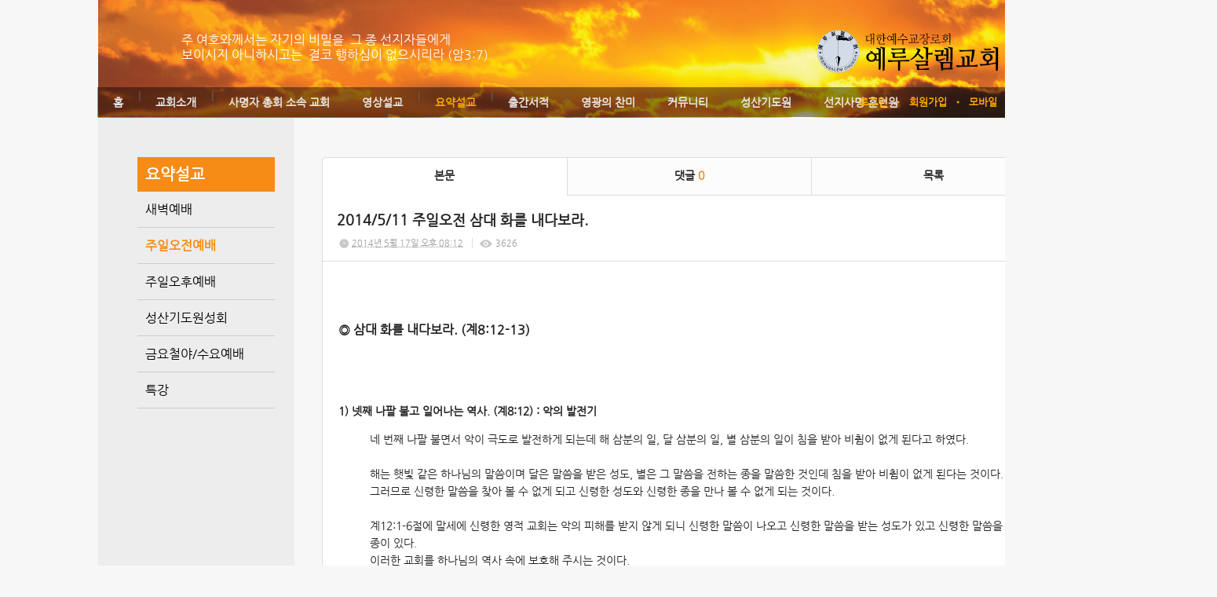

--- FILE ---
content_type: text/html; charset=utf-8
request_url: http://jc.thejoy.kr/80/?idx=614546&page=23&search=YToxOntzOjk6Imxpc3RfdHlwZSI7czo0OiJsaXN0Ijt9
body_size: 14835
content:
<!DOCTYPE html>
<html lang="ko"><head>
<title>예루살렘교회</title>
<meta http-equiv="Content-Type" content="text/html; charset=utf-8">
<meta content="IE=edge" http-equiv="X-UA-Compatible">
<meta name="naver-site-verification" content="f917d9f3bd9dae28fb1c9355d5c6b8256e597c20" />
<meta name="google-site-verification" content="qJNYb7O48hoFbxFsIOYXYW01ZYltCgd02xqOIQ6Z1qE" />
<head>
<title>예루살렘교회</title>
<meta name="viewport" content="width=device-width">
<meta property="og:title" content="예루살렘교회">
<meta property="og:description" content = 선지서와요한계시록을전문하는교회입니다> 
<meta property="og:url" content="http://jerusalem.or.kr">
 <meta name="robots" content="all">
<meta name="keyword" content= 선지서,요한계시록,문제선목사,예루살렘교회,신학교>
<meta name="description" content= 선지서,요한계시록,문제선목사,예루살렘교회,신학교>
	  <link rel="canonical" href="http://jerusalem.or.kr">
</head>

<!-- Google Tag Manager -->
<script>(function(w,d,s,l,i){w[l]=w[l]||[];w[l].push({'gtm.start':
new Date().getTime(),event:'gtm.js'});var f=d.getElementsByTagName(s)[0],
j=d.createElement(s),dl=l!='dataLayer'?'&l='+l:'';j.async=true;j.src=
'https://www.googletagmanager.com/gtm.js?id='+i+dl;f.parentNode.insertBefore(j,f);
})(window,document,'script','dataLayer','GTM-M6547MJJ');</script>
<!-- End Google Tag Manager -->

<!-- Google Tag Manager (noscript) -->
<noscript><iframe src="https://www.googletagmanager.com/ns.html?id=GTM-M6547MJJ"
height="0" width="0" style="display:none;visibility:hidden"></iframe></noscript>
<!-- End Google Tag Manager (noscript) -->

<!-- Google tag (gtag.js) -->
<script async src="https://www.googletagmanager.com/gtag/js?id=G-LXZ4Y60PZ2"></script>
<script>
  window.dataLayer = window.dataLayer || [];
  function gtag(){dataLayer.push(arguments);}
  gtag('js', new Date());

  gtag('config', 'G-LXZ4Y60PZ2');
</script>
                                                                                                                                                                                                                                                                                                                                                                                                                                                                                                                                                                                                                                                                                                         
<!-- Google tag (gtag.js) -->
<script async src="https://www.googletagmanager.com/gtag/js?id=G-2JZ1KFY0E0"></script>
<script>
  window.dataLayer = window.dataLayer || [];
  function gtag(){dataLayer.push(arguments);}
  gtag('js', new Date());

  gtag('config', 'G-2JZ1KFY0E0');
</script>
<meta name='keyword' content='선지서'/>
<meta name='keyword' content=' 요한계시록'/>
<meta name='keyword' content=' 문제선 목사'/>
<meta name='keyword' content=' 예루살렘교회'/>
<meta name='keyword' content=' 신학교'/>
<meta name='keyword' content=''/>
<meta name='description' content='선지서와 요한계시록을 전문하는 교회입니다. '/>
<meta name='og:description' content='선지서와 요한계시록을 전문하는 교회입니다. '/>
<link rel='stylesheet' type='text/css' href='/jquery/css/jquery-ui.css?1755754907'/>
<link id='style_css_pc' rel='stylesheet' type='text/css' href='/css/pc/pc_style.cm?type=menu&code=w201405075369660a81472&no=10225&pos=all&ver=17687147251755754906'/>
<link id='style_css_0' rel='stylesheet' type='text/css' href='//cdncss.cocoam.co.kr/css/pc/style.css?type=menu&code=w201405075369660a81472&no=10225&pos=all&ver=17687147251755754906'/>
<link id='style_css_1' rel='stylesheet' type='text/css' href='//cdncss.cocoam.co.kr/css/icon.css?type=menu&code=w201405075369660a81472&no=10225&pos=all&ver=17687147251755754906'/>
<link id='style_css_2' rel='stylesheet' type='text/css' href='//cdncss.cocoam.co.kr/css/common.css?type=menu&code=w201405075369660a81472&no=10225&pos=all&ver=17687147251755754906'/>
<link id='style_css_3' rel='stylesheet' type='text/css' href='//cdncss.cocoam.co.kr/css/function.css?type=menu&code=w201405075369660a81472&no=10225&pos=all&ver=17687147251755754906'/>
<link rel='stylesheet' type='text/css' href='/jquery/pc/colorbox/css/colorbox.css?1755754907'/>
<link rel='stylesheet' type='text/css' href='/jquery/css/jquery.cocoa.preloader.css?1755754907'/>

<link rel="stylesheet" href="/editor/build/dist/css/editor.css" type="text/css" charset="utf-8"/>
<script type="text/javascript">
var TEST_SERVER = false;
</script>
<script type='text/javascript' src='/jquery/jquery-1.11.0.min.js?1755754907'></script>
<script type='text/javascript' src='/jquery/jquery-ui-1.10.3/jquery-ui.js?1755754907'></script>
<script type='text/javascript' src='/jquery/jquery.autosize.js?1755754907'></script>
<script type='text/javascript' src='/jquery/uploader/js/jquery.iframe-transport.js?1755754907'></script>
<script type='text/javascript' src='/jquery/uploader/js/jquery.fileupload.js?1755754907'></script>
<script type='text/javascript' src='/jquery/jquery.selectbox.js?1755754907'></script>
<script type='text/javascript' src='/jquery/jquery.cocoa.gallery.js?1755754907'></script>
<script type='text/javascript' src='/jquery/jquery.cocoa.latest.js?1755754907'></script>
<script type='text/javascript' src='/jquery/jquery.cocoa.preloader.js?1755754907'></script>
<script type='text/javascript' src='/jquery/jquery.lazyload.min.js?1755754907'></script>
<script type='text/javascript' src='/jquery/pc/colorbox/jquery.colorbox.js?1755754907'></script>
<script type='text/javascript' src='/jquery/pc/jquery.cocoa.placeholder.js?1755754907'></script>
<script type='text/javascript' src='/js/common.js?1755754907'></script>
<script type='text/javascript' src='/js/swfobject.js?1755754907'></script>
<script type='text/javascript' src='/js/pc/common.js?1755754907'></script>
<script type='text/javascript' src='/js/pc/board.js?1755754907'></script>
<script type='text/javascript' src='/js/pc/event.js?1755754907'></script>
<script type='text/javascript' src='/js/pc/calendar.js?1755754907'></script>
<script type='text/javascript' src='/js/pc/guestbook.js?1755754907'></script>
<script type='text/javascript' src='/js/pc/map.js?1755754907'></script>
<script type='text/javascript' src='/js/navermap.js?1755754907'></script>
<script type='text/javascript' src='/js/pc/gallery.js?1755754907'></script>
<script type='text/javascript' src='/js/pc/comment.js?1755754907'></script>
<script type='text/javascript' src='/js/pc/image.js?1755754907'></script>
<script type='text/javascript' src='/js/pc/message.js?1755754907'></script>
<script type='text/javascript' src='/js/pc/search.js?1755754907'></script>
<script type='text/javascript' src='/js/language/language_KR.js?1484205987'></script>
<script type='text/javascript'>
var FILE_UPLOAD_DOMAIN = 'jc.thejoy.kr';
var UPLOAD_URL = 'https://cdn.cocoam.co.kr/upload/';
var MAIN_URL = 'http://cocoam.co.kr/';
var BACK_URL = 'http://cocoam.co.kr/pc/backpg/';
var JQUERY_URL = '/jquery/';
var EDITOR_FONT_COLOR = '#333';
var IMAGE_EXT = '*.jpg;*.jpeg;*.gif;*.png;*.ico';
var IMAGE_URL = '/img/';
var UP_URL = '/';
var MAIN_CONTENTS_WIDTH = 935;
var CURRENT_URL = '/80/';
var SITE_NO = 10225;
var SITE_URL = 'http://m.jerusalem.or.kr/';
var CURRENT_MENU_TYPE = '';
var CURRENT_MENU = '80';
var LOGIN_MEMBER = '0';
var IS_THEME_PREVIEW = 'N';
var USE_MESSAGE = 'Y';
var IS_SSL_SITE = false;
var MAP_TYPE = 'google';
$(function(){
	//게시물 뷰 페이지 관련 레이지로드 및 컬러박스
	if($("#article_body").length>0){
	    $("#article_body img")
    	.lazyload({
        	effect : "fadeIn"
    	})
	    .each(function(){
		    /**
		    *A링크가 걸리 이미지인경우 컬러박스 방지 최팀
		    **/
			$(this).addClass('article_img_group').removeAttr('width').removeAttr('height').css("max-width",$("#article_body").width());
		    if($(this).parent().get(0).tagName != 'A'){
				var href = !(!!$(this).attr('data-original'))?$(this).attr('src'):$(this).attr('data-original');
				$(this).colorbox({'rel':'article_img_group','href':href,'opacity':'0.3'});
		    }
		});
	}
});
var DIALOG = []; //생성된 다이얼로그
</script>

<script src="/editor/build/dist/js/editor_loader.js" type="text/javascript" charset="utf-8"></script>
<script src='/jquery/uploadify3/jquery.uploadify.min.js'></script>

<script src="/js/infobubble.js" type="text/javascript"></script>

<script src="https://ssl.daumcdn.net/dmaps/map_js_init/postcode.v2.js"></script>


</head>
<body>

<div class='pc_doc_layout '>
<div class='pc_head_layout_wrap '>
<div class='pc_head_layout_con'>
<div class='pc_layout_item pc_head_layout' data-pos='head' id='pc_head_layout'  data-realWidth='950'>
<div class="layout_section" >
<br><br><div class='pc_widget_item' id='w201405015361f2b14fc25' ><div class="pc_widget_item_rel"><div class='image_wrap paging_N' id="image_show_w201405015361f2b14fc25" style='font-size: 0;line-height: 0'>	<div class='_image_container' style='font-size: 0;line-height: 0' onmouseover="image_stop_rolling('w201405015361f2b14fc25')" onmouseout="image_resume_rolling('w201405015361f2b14fc25')">	<script>	$(function(){		$('#image_show_w201405015361f2b14fc25').cocoaImage({			data : ["<div class='_img'><a href='\/' ><img src='https:\/\/cdn.cocoam.co.kr\/upload\/site_pc\/10225\/5361dfd0009ff.png' width='235' height='55' \/><\/a><\/div>"],			animation : 'none',			use_paging : false,			auto_play : true,			speed : 3000,			time : 300,			width : 235,			height : 55		});	});		function hover_image_change(change_src,img_id){			$("#"+img_id).attr("src",change_src);		}	</script>		</div></div></div></div><br> <br><br><div class='pc_widget_item' id='w201405015361f2b1505b7' ><div class="pc_widget_item_rel"><div class="login_wrap"><ul class="login_btn"><li><a  class=' before_login' href='javascript:;' onclick="pop_login('LzgwLz9pZHg9NjE0NTQ2JnBhZ2U9MjMmc2VhcmNoPVlUb3hPbnR6T2prNklteHBjM1JmZEhsd1pTSTdjem8wT2lKc2FYTjBJanQ5');">로그인</a></li><li class='gap'><span>&bull;</span></li><li><a href='javascript:;' class=' before_join' onclick="pop_join()">회원가입</a></li><li class='gap'><span>&bull;</span></li><li><a href='http://m.jerusalem.or.kr/admin/move_pc_mobile.cm?type=mobile' class=' mobile'>모바일</a></li><li class='gap'><span>&bull;</span></li><li><a href='http://m.jerusalem.or.kr/apk' class=' android' target='_blank'>안드로이드앱</a></li></ul></div></div></div><div class='pc_layout_item' id='w201405015361f2b150d87'  style='display:inline-block;*display:inline;*zoom:1;'><div class="box_layout_section"><div align="left"><font color="#ffffff">주 여호와께서는 자기의 비밀을  그 종 선지자들에게<b><i><br></i></b>보이시지 아니하시고는  결코 행하심이 없으시리라 (암3:7) </font></div><script type="text/javascript">$(function(){box_unbind_event('w201405015361f2b150d87');});</script></div></div><div class='pc_layout_item' id='w201405015361f2b15163a'  style='display:inline-block;*display:inline;*zoom:1;'><div class="box_layout_section"><!DOCTYPE html PUBLIC "-//W3C//DTD HTML 4.0 Transitional//EN" "http://www.w3.org/TR/REC-html40/loose.dtd"><html><head><meta http-equiv="Content-Type" content="text/html; charset=utf-8"></head><body><div class='pc_widget_item' id='w201405015361f2b151d02' ><div class="pc_widget_item_rel"><ul class="main_menu"><li class=''><a class='frist' href='/'>홈</a></li><li class='gap'><span>|</span></li><li class=''><a class='frist' href='/34' data-rel='w20140429535f4bb9902a5' id='pulldown_w20140429535f4bb9902a5' data-parent='' >교회소개</a></li><li class='gap'><span>|</span></li><li class=''><a class='' href='/40' data-rel='w201405015362007860ad9' id='pulldown_w201405015362007860ad9' data-parent='' >사명자 총회 소속 교회</a></li><li class='gap'><span>|</span></li><li class=''><a class='' href='/73' data-rel='w20140430535fd584199bf' id='pulldown_w20140430535fd584199bf' data-parent='' >영상설교</a></li><li class='gap'><span>|</span></li><li class='active'><a class='' href='/80' data-rel='w20140507536965faf1bed' id='pulldown_w20140507536965faf1bed' data-parent='' >요약설교</a></li><li class='gap'><span>|</span></li><li class=''><a class='' href='/41' data-rel='w20140430535fd58756595' id='pulldown_w20140430535fd58756595' data-parent='' >출간서적</a></li><li class='gap'><span>|</span></li><li class=''><a class='' href='/65' data-rel='w20140430535fd5b7d7ca2' id='pulldown_w20140430535fd5b7d7ca2' data-parent='' >영광의 찬미</a></li><li class='gap'><span>|</span></li><li class=''><a class='' href='/21' data-rel='w20140430535fd588cf74d' id='pulldown_w20140430535fd588cf74d' data-parent='' >커뮤니티</a></li><li class='gap'><span>|</span></li><li class=''><a class='' href='/61' data-rel='w20140430535fd5b6c4627' id='pulldown_w20140430535fd5b6c4627' data-parent='' >성산기도원</a></li><li class='gap'><span>|</span></li><li class=''><a class='last' href='/26' data-rel='w20140430535fd58a83084' id='pulldown_w20140430535fd58a83084' data-parent='' >선지사명 훈련원</a></li></ul><div class='pulldown_menu _pulldown_menu' id='pulldown_menu_w20140429535f4bb9902a5' data-rel='w20140429535f4bb9902a5' style='display: none;'><ul><li class='close'><a id='pulldown_w2014050153620016c69be' data-rel='w2014050153620016c69be' data-parent='w20140429535f4bb9902a5' data-haschild='N' class=' first ' href='/34' >목사님 소개 </a></li><li class='gap'><span style='display:block;'>|</span></li><li class='close'><a id='pulldown_w201405015362001e66b8d' data-rel='w201405015362001e66b8d' data-parent='w20140429535f4bb9902a5' data-haschild='N' class='  ' href='/35' >창립취지 </a></li><li class='gap'><span style='display:block;'>|</span></li><li class='close'><a id='pulldown_w201405015362001fd03d6' data-rel='w201405015362001fd03d6' data-parent='w20140429535f4bb9902a5' data-haschild='Y' class='  ' href='/67' >연혁 <span class='depth cocoaicon f18px _nottextnode'>E</span></a></li><li class='gap'><span style='display:block;'>|</span></li><li class='close'><a id='pulldown_w201405015362002444d49' data-rel='w201405015362002444d49' data-parent='w20140429535f4bb9902a5' data-haschild='N' class='  ' href='/38' >예배안내 </a></li><li class='gap'><span style='display:block;'>|</span></li><li class='close'><a id='pulldown_w2014050153620025acf37' data-rel='w2014050153620025acf37' data-parent='w20140429535f4bb9902a5' data-haschild='N' class='  last' href='/39' >위치안내 </a></li></ul></div><div class='pulldown_menu _pulldown_menu' id='pulldown_menu_w201405015362001fd03d6' data-rel='w201405015362001fd03d6' style='display: none;'><ul><li class='close'><a id='pulldown_w2014050253635f2de04db' data-rel='w2014050253635f2de04db' data-parent='w201405015362001fd03d6' data-haschild='N' class=' first ' href='/67' >1990-1999 </a></li><li class='gap'><span style='display:block;'>|</span></li><li class='close'><a id='pulldown_w2014050253635f33de80e' data-rel='w2014050253635f33de80e' data-parent='w201405015362001fd03d6' data-haschild='N' class='  ' href='/68' >2000-2010 </a></li><li class='gap'><span style='display:block;'>|</span></li><li class='close'><a id='pulldown_w2014050253635f3530a24' data-rel='w2014050253635f3530a24' data-parent='w201405015362001fd03d6' data-haschild='N' class='  ' href='/69' >2011-2021 </a></li><li class='gap'><span style='display:block;'>|</span></li><li class='close'><a id='pulldown_w2021122361c45e3bf351e' data-rel='w2021122361c45e3bf351e' data-parent='w201405015362001fd03d6' data-haschild='N' class='  last' href='/122' >2022-2030 </a></li></ul></div><div class='pulldown_menu _pulldown_menu' id='pulldown_menu_w20140430535fd584199bf' data-rel='w20140430535fd584199bf' style='display: none;'><ul><li class='close'><a id='pulldown_w201405075369650de54ad' data-rel='w201405075369650de54ad' data-parent='w20140430535fd584199bf' data-haschild='Y' class=' first ' href='/73' >생명의 말씀 <span class='depth cocoaicon f18px _nottextnode'>E</span></a></li><li class='gap'><span style='display:block;'>|</span></li><li class='close'><a id='pulldown_w2014123154a3c138b1cbd' data-rel='w2014123154a3c138b1cbd' data-parent='w20140430535fd584199bf' data-haschild='Y' class='  ' href='/76' >성산기도원 성회 <span class='depth cocoaicon f18px _nottextnode'>E</span></a></li><li class='gap'><span style='display:block;'>|</span></li><li class='close'><a id='pulldown_w202007265f1d26ea383db' data-rel='w202007265f1d26ea383db' data-parent='w20140430535fd584199bf' data-haschild='Y' class='  ' href='/115' >특강 <span class='depth cocoaicon f18px _nottextnode'>E</span></a></li><li class='gap'><span style='display:block;'>|</span></li><li class='close'><a id='pulldown_w2025030367c4f9e94d772' data-rel='w2025030367c4f9e94d772' data-parent='w20140430535fd584199bf' data-haschild='N' class='  ' href='/139' >일곱째 나팔(STtv) </a></li><li class='gap'><span style='display:block;'>|</span></li><li class='close'><a id='pulldown_w2016051257341de3caa66' data-rel='w2016051257341de3caa66' data-parent='w20140430535fd584199bf' data-haschild='Y' class='  ' href='/102' >세미나 설교 <span class='depth cocoaicon f18px _nottextnode'>E</span></a></li><li class='gap'><span style='display:block;'>|</span></li><li class='close'><a id='pulldown_w2014043053608d55cfa5a' data-rel='w2014043053608d55cfa5a' data-parent='w20140430535fd584199bf' data-haschild='Y' class='  last' href='/87' >지난설교 <span class='depth cocoaicon f18px _nottextnode'>E</span></a></li></ul></div><div class='pulldown_menu _pulldown_menu' id='pulldown_menu_w201405075369650de54ad' data-rel='w201405075369650de54ad' style='display: none;'><ul><li class='close'><a id='pulldown_w201405075369653a9cf01' data-rel='w201405075369653a9cf01' data-parent='w201405075369650de54ad' data-haschild='N' class=' first ' href='/73' >주일오전예배 </a></li><li class='gap'><span style='display:block;'>|</span></li><li class='close'><a id='pulldown_w2014050753696544ab33f' data-rel='w2014050753696544ab33f' data-parent='w201405075369650de54ad' data-haschild='N' class='  ' href='/74' >주일오후예배 </a></li><li class='gap'><span style='display:block;'>|</span></li><li class='close'><a id='pulldown_w201405075369654605d42' data-rel='w201405075369654605d42' data-parent='w201405075369650de54ad' data-haschild='N' class='  ' href='/75' >금요철야/수요예배 </a></li><li class='gap'><span style='display:block;'>|</span></li><li class='close'><a id='pulldown_w20220526628f56aeafd21' data-rel='w20220526628f56aeafd21' data-parent='w201405075369650de54ad' data-haschild='N' class='  ' href='/126' >저녁예배(월~금) </a></li><li class='gap'><span style='display:block;'>|</span></li><li class='close'><a id='pulldown_w202312216584104986c76' data-rel='w202312216584104986c76' data-parent='w201405075369650de54ad' data-haschild='N' class='  ' href='/137' >시리즈말씀 </a></li><li class='gap'><span style='display:block;'>|</span></li><li class='close'><a id='pulldown_w2024091966eb81616ca95' data-rel='w2024091966eb81616ca95' data-parent='w201405075369650de54ad' data-haschild='N' class='  last' href='/138' >특별기도회/절기예배 </a></li></ul></div><div class='pulldown_menu _pulldown_menu' id='pulldown_menu_w2014123154a3c138b1cbd' data-rel='w2014123154a3c138b1cbd' style='display: none;'><ul><li class='close'><a id='pulldown_w2014050753696577ae314' data-rel='w2014050753696577ae314' data-parent='w2014123154a3c138b1cbd' data-haschild='N' class=' first ' href='/76' >성회 저녁 집회 </a></li><li class='gap'><span style='display:block;'>|</span></li><li class='close'><a id='pulldown_w201405075369651ac0fd0' data-rel='w201405075369651ac0fd0' data-parent='w2014123154a3c138b1cbd' data-haschild='Y' class='  last' href='/119' >요한계시록 강해 <span class='depth cocoaicon f18px _nottextnode'>E</span></a></li></ul></div><div class='pulldown_menu _pulldown_menu' id='pulldown_menu_w201405075369651ac0fd0' data-rel='w201405075369651ac0fd0' style='display: none;'><ul><li class='close'><a id='pulldown_w20210411607294295a72d' data-rel='w20210411607294295a72d' data-parent='w201405075369651ac0fd0' data-haschild='N' class=' first ' href='/119' >2021년- </a></li><li class='gap'><span style='display:block;'>|</span></li><li class='close'><a id='pulldown_w2014123154a3c0a904244' data-rel='w2014123154a3c0a904244' data-parent='w201405075369651ac0fd0' data-haschild='N' class='  ' href='/103' >2015년-2020년 </a></li><li class='gap'><span style='display:block;'>|</span></li><li class='close'><a id='pulldown_w201405135371bf146e8df' data-rel='w201405135371bf146e8df' data-parent='w201405075369651ac0fd0' data-haschild='N' class='  ' href='/84' >2013년~2014년 </a></li><li class='gap'><span style='display:block;'>|</span></li><li class='close'><a id='pulldown_w201405135371bf20269d0' data-rel='w201405135371bf20269d0' data-parent='w201405075369651ac0fd0' data-haschild='N' class='  last' href='/85' >2011년 ~ 2013년 </a></li></ul></div><div class='pulldown_menu _pulldown_menu' id='pulldown_menu_w202007265f1d26ea383db' data-rel='w202007265f1d26ea383db' style='display: none;'><ul><li class='close'><a id='pulldown_w202005155ebe18a48dc8a' data-rel='w202005155ebe18a48dc8a' data-parent='w202007265f1d26ea383db' data-haschild='N' class=' first ' href='/115' >요한계시록 특강 </a></li><li class='gap'><span style='display:block;'>|</span></li><li class='close'><a id='pulldown_w202007295f21474be6568' data-rel='w202007295f21474be6568' data-parent='w202007265f1d26ea383db' data-haschild='N' class='  ' href='/117' >소선지서 특강 </a></li><li class='gap'><span style='display:block;'>|</span></li><li class='close'><a id='pulldown_w202108156118c38ea1bc0' data-rel='w202108156118c38ea1bc0' data-parent='w202007265f1d26ea383db' data-haschild='N' class='  last' href='/120' >이사야서 특강 </a></li></ul></div><div class='pulldown_menu _pulldown_menu' id='pulldown_menu_w2016051257341de3caa66' data-rel='w2016051257341de3caa66' style='display: none;'><ul><li class='close'><a id='pulldown_w2014123054a25931ae07e' data-rel='w2014123054a25931ae07e' data-parent='w2016051257341de3caa66' data-haschild='N' class=' first ' href='/102' >요한계시록 세미나 </a></li><li class='gap'><span style='display:block;'>|</span></li><li class='close'><a id='pulldown_w2016051257341e0b183f2' data-rel='w2016051257341e0b183f2' data-parent='w2016051257341de3caa66' data-haschild='N' class='  last' href='/111' >소선지서 & 이사야 세미나 </a></li></ul></div><div class='pulldown_menu _pulldown_menu' id='pulldown_menu_w2014043053608d55cfa5a' data-rel='w2014043053608d55cfa5a' style='display: none;'><ul><li class='close'><a id='pulldown_w201405075369651c4c603' data-rel='w201405075369651c4c603' data-parent='w2014043053608d55cfa5a' data-haschild='Y' class=' first ' href='/87' >2011년~2013년 <span class='depth cocoaicon f18px _nottextnode'>E</span></a></li><li class='gap'><span style='display:block;'>|</span></li><li class='close'><a id='pulldown_w20140507536965d00fd0c' data-rel='w20140507536965d00fd0c' data-parent='w2014043053608d55cfa5a' data-haschild='Y' class='  last' href='/91' >2003년~2010년 <span class='depth cocoaicon f18px _nottextnode'>E</span></a></li></ul></div><div class='pulldown_menu _pulldown_menu' id='pulldown_menu_w201405075369651c4c603' data-rel='w201405075369651c4c603' style='display: none;'><ul><li class='close'><a id='pulldown_w201405135371bfee4013b' data-rel='w201405135371bfee4013b' data-parent='w201405075369651c4c603' data-haschild='N' class=' first ' href='/87' >주일오전 </a></li><li class='gap'><span style='display:block;'>|</span></li><li class='close'><a id='pulldown_w20150618558274ca258b4' data-rel='w20150618558274ca258b4' data-parent='w201405075369651c4c603' data-haschild='N' class='  ' href='/106' >주일저녁 </a></li><li class='gap'><span style='display:block;'>|</span></li><li class='close'><a id='pulldown_w201405135371c0034903a' data-rel='w201405135371c0034903a' data-parent='w201405075369651c4c603' data-haschild='N' class='  ' href='/90' >성산기도원 대성회 </a></li><li class='gap'><span style='display:block;'>|</span></li><li class='close'><a id='pulldown_w201405135371c00112c82' data-rel='w201405135371c00112c82' data-parent='w201405075369651c4c603' data-haschild='N' class='  ' href='/89' >금요철야/수요예배 </a></li><li class='gap'><span style='display:block;'>|</span></li><li class='close'><a id='pulldown_w2022052962930f6f1bb91' data-rel='w2022052962930f6f1bb91' data-parent='w201405075369651c4c603' data-haschild='N' class='  last' href='/129' > </a></li></ul></div><div class='pulldown_menu _pulldown_menu' id='pulldown_menu_w20140507536965d00fd0c' data-rel='w20140507536965d00fd0c' style='display: none;'><ul><li class='close'><a id='pulldown_w201405135371cb95cb695' data-rel='w201405135371cb95cb695' data-parent='w20140507536965d00fd0c' data-haschild='N' class=' first ' href='/91' >주일오전예배 </a></li><li class='gap'><span style='display:block;'>|</span></li><li class='close'><a id='pulldown_w201405135371cc7bbe970' data-rel='w201405135371cc7bbe970' data-parent='w20140507536965d00fd0c' data-haschild='N' class='  ' href='/92' >주일오후예배 </a></li><li class='gap'><span style='display:block;'>|</span></li><li class='close'><a id='pulldown_w201405135371cc7d17f3d' data-rel='w201405135371cc7d17f3d' data-parent='w20140507536965d00fd0c' data-haschild='N' class='  ' href='/93' >금요철야/수요예배 </a></li><li class='gap'><span style='display:block;'>|</span></li><li class='close'><a id='pulldown_w201605245743bda1362db' data-rel='w201605245743bda1362db' data-parent='w20140507536965d00fd0c' data-haschild='N' class='  ' href='/114' >요한계시록 강해 </a></li><li class='gap'><span style='display:block;'>|</span></li><li class='close'><a id='pulldown_w2016012156a07d201066f' data-rel='w2016012156a07d201066f' data-parent='w20140507536965d00fd0c' data-haschild='N' class='  ' href='/109' >성회중 철야예배 </a></li><li class='gap'><span style='display:block;'>|</span></li><li class='close'><a id='pulldown_w201405135371cc7e8a7f1' data-rel='w201405135371cc7e8a7f1' data-parent='w20140507536965d00fd0c' data-haschild='N' class='  last' href='/94' >성산기도원대성회 </a></li></ul></div><div class='pulldown_menu _pulldown_menu' id='pulldown_menu_w20140507536965faf1bed' data-rel='w20140507536965faf1bed' style='display: none;'><ul><li class='close'><a id='pulldown_w20160117569aef6f48e0e' data-rel='w20160117569aef6f48e0e' data-parent='w20140507536965faf1bed' data-haschild='N' class=' first ' href='/108' >새벽예배 </a></li><li class='gap'><span style='display:block;'>|</span></li><li class='close'><a id='pulldown_w201405075369660a81472' data-rel='w201405075369660a81472' data-parent='w20140507536965faf1bed' data-haschild='N' class='  ' href='/80' >주일오전예배 </a></li><li class='gap'><span style='display:block;'>|</span></li><li class='close'><a id='pulldown_w201405075369661547ad1' data-rel='w201405075369661547ad1' data-parent='w20140507536965faf1bed' data-haschild='N' class='  ' href='/81' >주일오후예배 </a></li><li class='gap'><span style='display:block;'>|</span></li><li class='close'><a id='pulldown_w2016051257341e9957a56' data-rel='w2016051257341e9957a56' data-parent='w20140507536965faf1bed' data-haschild='Y' class='  ' href='/113' >성산기도원성회  <span class='depth cocoaicon f18px _nottextnode'>E</span></a></li><li class='gap'><span style='display:block;'>|</span></li><li class='close'><a id='pulldown_w2014050753696616ab044' data-rel='w2014050753696616ab044' data-parent='w20140507536965faf1bed' data-haschild='N' class='  ' href='/82' >금요철야/수요예배 </a></li><li class='gap'><span style='display:block;'>|</span></li><li class='close'><a id='pulldown_w2021122361c462feb66af' data-rel='w2021122361c462feb66af' data-parent='w20140507536965faf1bed' data-haschild='Y' class='  last' href='/124' >특강 <span class='depth cocoaicon f18px _nottextnode'>E</span></a></li></ul></div><div class='pulldown_menu _pulldown_menu' id='pulldown_menu_w2016051257341e9957a56' data-rel='w2016051257341e9957a56' style='display: none;'><ul><li class='close'><a id='pulldown_w2016051257341ebbd3d45' data-rel='w2016051257341ebbd3d45' data-parent='w2016051257341e9957a56' data-haschild='N' class=' first ' href='/113' >요한계시록 강해 </a></li><li class='gap'><span style='display:block;'>|</span></li><li class='close'><a id='pulldown_w2014043053608d68540b7' data-rel='w2014043053608d68540b7' data-parent='w2016051257341e9957a56' data-haschild='N' class='  last' href='/33' >저녁성회 </a></li></ul></div><div class='pulldown_menu _pulldown_menu' id='pulldown_menu_w2021122361c462feb66af' data-rel='w2021122361c462feb66af' style='display: none;'><ul><li class='close'><a id='pulldown_w2021122361c4640fd7b12' data-rel='w2021122361c4640fd7b12' data-parent='w2021122361c462feb66af' data-haschild='N' class=' first ' href='/124' >요한계시록 특강 </a></li><li class='gap'><span style='display:block;'>|</span></li><li class='close'><a id='pulldown_w2021122361c4665945c6a' data-rel='w2021122361c4665945c6a' data-parent='w2021122361c462feb66af' data-haschild='N' class='  last' href='/125' >이사야 특강 </a></li></ul></div><div class='pulldown_menu _pulldown_menu' id='pulldown_menu_w20140430535fd58756595' data-rel='w20140430535fd58756595' style='display: none;'><ul><li class='close'><a id='pulldown_w20140501536200bcc6de0' data-rel='w20140501536200bcc6de0' data-parent='w20140430535fd58756595' data-haschild='N' class=' first ' href='/41' >요한계시록 강해집 </a></li><li class='gap'><span style='display:block;'>|</span></li><li class='close'><a id='pulldown_w201405015362016800562' data-rel='w201405015362016800562' data-parent='w20140430535fd58756595' data-haschild='N' class='  ' href='/54' >이사야 강해 (상) </a></li><li class='gap'><span style='display:block;'>|</span></li><li class='close'><a id='pulldown_w201405015362016947557' data-rel='w201405015362016947557' data-parent='w20140430535fd58756595' data-haschild='N' class='  ' href='/55' >이사야 강해 (하) </a></li><li class='gap'><span style='display:block;'>|</span></li><li class='close'><a id='pulldown_w20140501536200c9df7be' data-rel='w20140501536200c9df7be' data-parent='w20140430535fd58756595' data-haschild='N' class='  ' href='/42' >다림줄 1 </a></li><li class='gap'><span style='display:block;'>|</span></li><li class='close'><a id='pulldown_w20140501536200cb8a457' data-rel='w20140501536200cb8a457' data-parent='w20140430535fd58756595' data-haschild='N' class='  ' href='/43' >다림줄 2 </a></li><li class='gap'><span style='display:block;'>|</span></li><li class='close'><a id='pulldown_w201406125399bd6f34069' data-rel='w201406125399bd6f34069' data-parent='w20140430535fd58756595' data-haschild='N' class='  ' href='/100' >다림줄 3 </a></li><li class='gap'><span style='display:block;'>|</span></li><li class='close'><a id='pulldown_w20140501536200ce7b2d9' data-rel='w20140501536200ce7b2d9' data-parent='w20140430535fd58756595' data-haschild='N' class='  ' href='/45' >금촛대 1 </a></li><li class='gap'><span style='display:block;'>|</span></li><li class='close'><a id='pulldown_w20140501536200cf86c67' data-rel='w20140501536200cf86c67' data-parent='w20140430535fd58756595' data-haschild='N' class='  ' href='/46' >금촛대 2 </a></li><li class='gap'><span style='display:block;'>|</span></li><li class='close'><a id='pulldown_w20140501536200d0e185b' data-rel='w20140501536200d0e185b' data-parent='w20140430535fd58756595' data-haschild='N' class='  ' href='/47' >소선지서 </a></li><li class='gap'><span style='display:block;'>|</span></li><li class='close'><a id='pulldown_w20140501536200d2880b4' data-rel='w20140501536200d2880b4' data-parent='w20140430535fd58756595' data-haschild='N' class='  ' href='/48' >때를 따라 주시는 양식 </a></li><li class='gap'><span style='display:block;'>|</span></li><li class='close'><a id='pulldown_w20140501536200d512ba3' data-rel='w20140501536200d512ba3' data-parent='w20140430535fd58756595' data-haschild='N' class='  ' href='/49' >단단한 식물 </a></li><li class='gap'><span style='display:block;'>|</span></li><li class='close'><a id='pulldown_w20140501536200d662b97' data-rel='w20140501536200d662b97' data-parent='w20140430535fd58756595' data-haschild='N' class='  ' href='/50' >기도는 영의 호흡 </a></li><li class='gap'><span style='display:block;'>|</span></li><li class='close'><a id='pulldown_w20140501536200d78bb7c' data-rel='w20140501536200d78bb7c' data-parent='w20140430535fd58756595' data-haschild='N' class='  ' href='/51' >영광의 찬미 </a></li><li class='gap'><span style='display:block;'>|</span></li><li class='close'><a id='pulldown_w20140501536201625997a' data-rel='w20140501536201625997a' data-parent='w20140430535fd58756595' data-haschild='N' class='  ' href='/52' >아름다운 소식 1 </a></li><li class='gap'><span style='display:block;'>|</span></li><li class='close'><a id='pulldown_w201405015362016438e9d' data-rel='w201405015362016438e9d' data-parent='w20140430535fd58756595' data-haschild='N' class='  ' href='/53' >아름다운 소식 2 </a></li><li class='gap'><span style='display:block;'>|</span></li><li class='close'><a id='pulldown_w201405265382d6b71ec01' data-rel='w201405265382d6b71ec01' data-parent='w20140430535fd58756595' data-haschild='N' class='  ' href='/99' >작은책 1권 </a></li><li class='gap'><span style='display:block;'>|</span></li><li class='close'><a id='pulldown_w202011025f9fce0641901' data-rel='w202011025f9fce0641901' data-parent='w20140430535fd58756595' data-haschild='N' class='  last' href='/118' >미래를 내다보는 안목을 가져라 </a></li></ul></div><div class='pulldown_menu _pulldown_menu' id='pulldown_menu_w20140430535fd5b7d7ca2' data-rel='w20140430535fd5b7d7ca2' style='display: none;'><ul><li class='close'><a id='pulldown_w20140501536203b7a3ec2' data-rel='w20140501536203b7a3ec2' data-parent='w20140430535fd5b7d7ca2' data-haschild='N' class=' first ' href='/65' >영광의 찬미 300곡 </a></li><li class='gap'><span style='display:block;'>|</span></li><li class='close'><a id='pulldown_w20140501536203b8e8c7e' data-rel='w20140501536203b8e8c7e' data-parent='w20140430535fd5b7d7ca2' data-haschild='N' class='  last' href='/66' >하나님이 주신 시 </a></li></ul></div><div class='pulldown_menu _pulldown_menu' id='pulldown_menu_w20140430535fd588cf74d' data-rel='w20140430535fd588cf74d' style='display: none;'><ul><li class='close'><a id='pulldown_w20140429535f4bb997a3c' data-rel='w20140429535f4bb997a3c' data-parent='w20140430535fd588cf74d' data-haschild='N' class=' first ' href='/21' >공지사항 </a></li><li class='gap'><span style='display:block;'>|</span></li><li class='close'><a id='pulldown_w20140429535f4bb98ef0c' data-rel='w20140429535f4bb98ef0c' data-parent='w20140430535fd588cf74d' data-haschild='N' class='  ' href='/11' >F&Q </a></li><li class='gap'><span style='display:block;'>|</span></li><li class='close'><a id='pulldown_w20140501536202a627e7c' data-rel='w20140501536202a627e7c' data-parent='w20140430535fd588cf74d' data-haschild='Y' class='  last' href='/58' >갤러리 <span class='depth cocoaicon f18px _nottextnode'>E</span></a></li></ul></div><div class='pulldown_menu _pulldown_menu' id='pulldown_menu_w20140501536202a627e7c' data-rel='w20140501536202a627e7c' style='display: none;'><ul><li class='close'><a id='pulldown_w20140501536202da430fe' data-rel='w20140501536202da430fe' data-parent='w20140501536202a627e7c' data-haschild='N' class=' first ' href='/58' >교회행사 </a></li><li class='gap'><span style='display:block;'>|</span></li><li class='close'><a id='pulldown_w20140501536202e0743e2' data-rel='w20140501536202e0743e2' data-parent='w20140501536202a627e7c' data-haschild='N' class='  ' href='/59' >성회행사 </a></li><li class='gap'><span style='display:block;'>|</span></li><li class='close'><a id='pulldown_w20140501536202e258c21' data-rel='w20140501536202e258c21' data-parent='w20140501536202a627e7c' data-haschild='N' class='  last' href='/60' >자유사진첩 </a></li></ul></div><div class='pulldown_menu _pulldown_menu' id='pulldown_menu_w20140430535fd5b6c4627' data-rel='w20140430535fd5b6c4627' style='display: none;'><ul><li class='close'><a id='pulldown_w20140501536203470b255' data-rel='w20140501536203470b255' data-parent='w20140430535fd5b6c4627' data-haschild='N' class=' first ' href='/61' >기도원 소개 </a></li><li class='gap'><span style='display:block;'>|</span></li><li class='close'><a id='pulldown_w201506175580dd49ec2cf' data-rel='w201506175580dd49ec2cf' data-parent='w20140430535fd5b6c4627' data-haschild='N' class='  ' href='/105' >성산 사계절 </a></li><li class='gap'><span style='display:block;'>|</span></li><li class='close'><a id='pulldown_w20140501536203539b428' data-rel='w20140501536203539b428' data-parent='w20140430535fd5b6c4627' data-haschild='Y' class='  ' href='/63' >시설정보 <span class='depth cocoaicon f18px _nottextnode'>E</span></a></li><li class='gap'><span style='display:block;'>|</span></li><li class='close'><a id='pulldown_w201405015362037c7e235' data-rel='w201405015362037c7e235' data-parent='w20140430535fd5b6c4627' data-haschild='N' class='  last' href='/64' >교통편 </a></li></ul></div><div class='pulldown_menu _pulldown_menu' id='pulldown_menu_w20140501536203539b428' data-rel='w20140501536203539b428' style='display: none;'><ul><li class='close'><a id='pulldown_w2022072062d7b831b1c37' data-rel='w2022072062d7b831b1c37' data-parent='w20140501536203539b428' data-haschild='N' class=' first ' href='/130' >예루살렘성전 </a></li><li class='gap'><span style='display:block;'>|</span></li><li class='close'><a id='pulldown_w2022072162d8a6cf317a2' data-rel='w2022072162d8a6cf317a2' data-parent='w20140501536203539b428' data-haschild='N' class='  ' href='/136' >게스트 숙소 </a></li><li class='gap'><span style='display:block;'>|</span></li><li class='close'><a id='pulldown_w2022072062d7b9985a75a' data-rel='w2022072062d7b9985a75a' data-parent='w20140501536203539b428' data-haschild='N' class='  ' href='/131' >원룸숙소 </a></li><li class='gap'><span style='display:block;'>|</span></li><li class='close'><a id='pulldown_w2022072062d7b9ef1c98e' data-rel='w2022072062d7b9ef1c98e' data-parent='w20140501536203539b428' data-haschild='N' class='  ' href='/132' >선지학교 머릿돌 </a></li><li class='gap'><span style='display:block;'>|</span></li><li class='close'><a id='pulldown_w2022072162d89bc6bcd91' data-rel='w2022072162d89bc6bcd91' data-parent='w20140501536203539b428' data-haschild='N' class='  ' href='/133' >식당 </a></li><li class='gap'><span style='display:block;'>|</span></li><li class='close'><a id='pulldown_w2022072162d89bd22b578' data-rel='w2022072162d89bd22b578' data-parent='w20140501536203539b428' data-haschild='N' class='  ' href='/134' >야곱의 집 숙소 </a></li><li class='gap'><span style='display:block;'>|</span></li><li class='close'><a id='pulldown_w2022072162d89bddc15f8' data-rel='w2022072162d89bddc15f8' data-parent='w20140501536203539b428' data-haschild='N' class='  ' href='/135' >살롬의 집 </a></li><li class='gap'><span style='display:block;'>|</span></li><li class='close'><a id='pulldown_w2025030367c56e8c3b751' data-rel='w2025030367c56e8c3b751' data-parent='w20140501536203539b428' data-haschild='N' class='  ' href='/140' >만나의 집 </a></li><li class='gap'><span style='display:block;'>|</span></li><li class='close'><a id='pulldown_w2025030367c56ee77446f' data-rel='w2025030367c56ee77446f' data-parent='w20140501536203539b428' data-haschild='N' class='  last' href='/141' >기도하는 집 작은교회 </a></li></ul></div><script>var pulldown_wrap =  $("<div id='pulldown_w201405015361f2b151d02'/>");	var pulldown_norelation_closetimer = null;	var pulldown_relation_closetimer = null;	var current_pulldown = null;	var timeout = 0;	var current_pulldown_id = new Array();	function pulldown_open(o){		pulldown_relation_canceltimer();		var rel = o.attr('data-rel');		var parent = o.attr('data-parent');		var o_pos = o.offset();		var o_x = o_pos.left,			o_y = o_pos.top,			o_pl = o.css('padding-left'),			o_h = o.parent().height(),			o_w = o.parent().width(),			pulldown = $('#pulldown_menu_' + rel);		var pulldown_w = pulldown.width(),			pullfown_h = pulldown.height();		if(pulldown_wrap.find('#pulldown_menu_' + rel).length == 0)			pulldown.appendTo(pulldown_wrap);		if($.inArray(rel, current_pulldown_id) == -1){			current_pulldown_id.push(rel);		}		pulldown_norelation_timer(rel);		if(parent == ''){			o_pl = Math.round(o_pl.replace("px", ""));			pulldown.css({'top' : o_y + o_h - 1, 'left' : (o_x + o_pl)}).show();		}else			pulldown.css({'top' : o_y, 'left' : o_x + (o_w) - 10}).show();		current_pulldown = pulldown;	}	function pulldown_norelation_timer(id){		pulldown_norelation_canceltimer();		pulldown_norelation_closetimer = setTimeout(			function(){				pulldown_norelation_close(id);			}, timeout);	}	function pulldown_norelation_close(id){		$.each(current_pulldown_id, function(e, v){			if(!check_pulldown_parent(id, v)){				$('#pulldown_menu_' + v).hide();				$('#pulldown_' + v).removeClass('active');				removeArrayItem(v, current_pulldown_id);			}		});	}	function check_pulldown_parent(id, target){		if(id == target) return true;		var flag = false;		var parent_id = $('#pulldown_' + id).attr('data-parent');		if(parent_id != '' && typeof parent_id != 'undefined' && parent_id != 'undefined'){			flag = check_pulldown_parent(parent_id, target);		}		return flag;	}	function pulldown_norelation_canceltimer(){		if(pulldown_norelation_closetimer){			clearTimeout(pulldown_norelation_closetimer);			pulldown_norelation_closetimer = null;		}	}	function pulldown_relation_timer(id){		pulldown_relation_canceltimer();		pulldown_relation_closetimer = setTimeout(			function(){				pulldown_relation_close(id);			}, timeout);	}	function pulldown_relation_close(id){		pulldown_close();	}	function pulldown_relation_canceltimer(){		if(pulldown_relation_closetimer){			clearTimeout(pulldown_relation_closetimer);			pulldown_relation_closetimer = null;		}	}	function pulldown_close(){		$('._pulldown_menu a').removeClass('active');		$('._pulldown_menu').each(function(){			$(this).hide();			var id = $(this).attr('data-rel');			removeArrayItem(id, current_pulldown_id);		});	}	function relation_active(id){		$('#pulldown_' + id).addClass('active');		var parent_id = $('#pulldown_' + id).attr('data-parent');		if(parent_id != '' && typeof parent_id != 'undefined' && parent_id != 'undefined'){			relation_active(parent_id);		}	}	document.onclick = pulldown_close;	$(function(){		$('body').append(pulldown_wrap);		$('#w201405015361f2b151d02 ul.main_menu a')			.bind('mouseenter', function(){				pulldown_close();				pulldown_open($(this));			})			.bind('mouseleave', function(){				var id = $(this).attr('data-rel');				pulldown_relation_timer(id);			});		$('._pulldown_menu').each(function(){			$(this).bind('mouseenter', function(){					var id = $(this).attr('data-rel');					pulldown_relation_canceltimer();					pulldown_norelation_close(id);				})				.bind('mouseleave', function(){					var id = $(this).attr('data-rel');					pulldown_relation_timer(id);				});			$(this).find('a').each(function(){				$(this).bind('mouseenter', function(){					if(!$(this).hasClass('active')) $(this).addClass('active');					var id = $(this).attr('data-rel');					var child = $(this).attr('data-haschild');					setTimeout(function(){						pulldown_relation_canceltimer();						$('._pulldown_menu a').removeClass('active');						relation_active(id);						if(child == 'Y')							pulldown_open($('#pulldown_' + id));						else{							pulldown_norelation_timer(id);						}					}, 10);				});			});		});	});</script></div></div></body></html><script type="text/javascript">$(function(){box_unbind_event('w201405015361f2b15163a');});</script></div></div><div class='pc_widget_item' id='w201405015361f2b1526ce' ><div class="pc_widget_item_rel"><div class="login_wrap"><ul class="login_btn"></ul></div></div></div>
</div>
</div>
</div>
</div>
<div class='pc_main_layout_wrap'>
<div class='pc_main_layout_con'>
<div class='pc_layout_item pc_main_layout' data-pos='main' id='pc_main_layout'>
<div class='pc_layout_item pc_left_layout ' data-pos='left'  id='pc_left_layout' data-realWidth='175'>
<div class="layout_section" >
<div class='pc_widget_item' id='w201405015361f2e150034' ><div class="pc_widget_item_rel"><div class='submenu_wrap'>	<div class="sub_menu_title" style="display:;">요약설교</div>	<div id="sub_menu_w201405015361f2e150034"><ul><li class='close'><a class='' href='/108/' >새벽예배</a></li><li class='gap'><span style='display:block;'>|</span></li><li class='open'><a class='active' href='/80/' >주일오전예배</a></li><li class='gap'><span style='display:block;'>|</span></li><li class='close'><a class='' href='/81/' >주일오후예배</a></li><li class='gap'><span style='display:block;'>|</span></li><li class='close'><a class='' href='/113/' >성산기도원성회 </a><ul><li class='close'><a class='' href='/113/' >요한계시록 강해</a></li><li class='gap'><span style='display:block;'>|</span></li><li class='close'><a class='' href='/33/' >저녁성회</a></li></ul></li><li class='gap'><span style='display:block;'>|</span></li><li class='close'><a class='' href='/82/' >금요철야/수요예배</a></li><li class='gap'><span style='display:block;'>|</span></li><li class='close'><a class='' href='/124/' >특강</a><ul><li class='close'><a class='' href='/124/' >요한계시록 특강</a></li><li class='gap'><span style='display:block;'>|</span></li><li class='close'><a class='' href='/125/' >이사야 특강</a></li></ul></li></ul></div></div></div></div>
</div>
</div>
<div class='pc_layout_item pc_contents_layout' data-pos='contents' id='pc_contents_layout' data-realWidth='935'>
<div class='layout_section'>
<div class='pc_widget_item' id='w20140507536986f0a9234' ><div class="pc_widget_item_rel"><!--완료문구 커스터아미징 - LSY --><!--최신글에 new 아이콘 출력되도록 변경 LSY--><style>	.new_type_img{		background: rgba(0, 0, 0, 0) url("/img/new_item.png") no-repeat scroll 0 0;		display: inline-block;		height: 15px;		line-height: 1.2em;		margin-bottom: -3px;		margin-right: 5px;		margin-bottom: -5px;		overflow: hidden;		text-indent: -9999px;		vertical-align: baseline;		width: 15px;	}</style><div class="board_view">			<div class="main_tab noborder">			<ul class="div-3">				<li><a href="" class="active">본문</a></li>									<li><a href="#comment_list_w20140507536986f0a9234">댓글 <span class="brand_color" id='comment_cnt_w20140507536986f0a9234'>0</span></a></li>									<li><a href="/80/?page=23&search=YToxOntzOjk6Imxpc3RfdHlwZSI7czo0OiJsaXN0Ijt9">목록</a></li>			</ul>		</div>    <div id="board_print">		<div class="article_view_head">			<div class="article_title">									<h1>2014/5/11&nbsp;주일오전&nbsp;삼대&nbsp;화를&nbsp;내다보라.</h1>								<div class="article_info">					<dl>																			<dd><span class="cocoaicon f22px">C</span> <abbr title='2014년 5월 17일 토요일 오후 08:12'>2014년 5월 17일 오후 08:12</abbr></dd>																			<dd><span class="cocoaicon f22px">e</span> 3626</dd>											</dl>				</div>							</div>			<div class="article_control">								<ul class="article_btn">																			</ul>			</div>		</div>		<div class="article_body" id="article_body">			<!--			<img src="/img/ob/ob2_bg.png" width="100%" />			-->			<p><table style="TABLE-LAYOUT: fixed" border="0" cellspacing="0" cellpadding="0" width="100%"><tbody><tr><td valign="top"><font size="3"><b>◎ 삼대 화를 내다보라. (계8:12-13)</b></font><br><br><ul></ul><br><br><b>1) 넷째 나팔 불고 일어나는 역사. (계8:12) : 악의 발전기</b><br><ul>네 번째 나팔 불면서 악이 극도로 발전하게 되는데 해 삼분의 일, 달 삼분의 일, 별 삼분의 일이 침을 받아 비췸이 없게 된다고 하였다. <br><br>해는 햇빛 같은 하나님의 말씀이며 달은 말씀을 받은 성도, 별은 그 말씀을 전하는 종을 말씀한 것인데 침을 받아 비췸이 없게 된다는 것이다. <br>그러므로 신령한 말씀을 찾아 볼 수 없게 되고 신령한 성도와 신령한 종을 만나 볼 수 없게 되는 것이다. <br><br>계12:1-6절에 말세에 신령한 영적 교회는 악의 피해를 받지 않게 되니 신령한 말씀이 나오고 신령한 말씀을 받는 성도가 있고 신령한 말씀을 전하는 종이 있다. <br>이러한 교회를 하나님의 역사 속에 보호해 주시는 것이다. <br><br>또한 낮과 밤이 다함께 어두워진다고 하였는데 낮이란 믿는 사람을, 밤이란 믿지 않는 사람을 말씀한 것으로 네 번째 나팔 불고 악이 극도로 발전하면 모든 사람들이 어두워지고 신령한 생활을 할 수 없게 된다. </ul><br><br><b>2) 삼대화가 일어나는 역사. (계8:13)</b><br><ul>계8:13절에서 세 천사의 불나팔 소리로 인하여 화, 화, 화가 있게 되니 이를 삼대 화라고 한다. <br><br><b>다섯 번째 나팔 불고 일어나는 첫째 화. (계9:1-11) : 황충이로 인한 화</b><br>땅에 떨어진 별이 무저갱의 열쇠를 받아 무저갱을 여니 구멍에서 풀무의 연기 같은 연기가 올라오며 해와 공기가 어두워지며 연기 가운데로부터 황충이가 나온다고 하였다. <br>연기 가운데로 올라온 황충이가 사람을 해할 때 황충이의 피해를 받은 사람은 죽기를 구할 정도로 괴롭게 되는데 그 괴로움이 전갈이 사람을 쏠 때에 괴롭게 함과 같다고 하였다. <br><br>사33:4, 렘51:14절을 근거하면 황충이는 악하고 독한 사람이며 <br>마24:3절 이하에 예수님은 마지막 때에 사람을 주의하라고 하셨고 <br>미7:1-6절에 미가 선지자는 가족들과 품에 누운 여인에게까지 라도 입의 문을 지키라고 하였다. <br><br>계9:4절에 이마에 하나님의 인 맞지 아니한 사람들만 해하라 하셨으니 마지막 때에 황충이의 피해를 받지 않기 위해서는 하나님의 인을 맞아야 한다. <br>계7:1-4절에서는 하나님의 인을 맞고 나올 종이 십사만 사천이라고 하였다. <br><br><br><b>여섯 번째 나팔 불고 일어나는 둘째 화. (계9:13-19) : 중동전쟁</b><br>창세기를 보면 유브라데 강은 에덴동산에서 발원하여 터키를 지나고 이라크를 통과하여 걸프만으로 흐르는 강이다. <br>이러한 유브라데 강이 흐르는 곳에서 그 년, 월, 일, 시에 이르러 사람 삼분의 일이 죽는 전쟁이 일어난다고 하였으니 이를 유브라데 전쟁, 중동전쟁이라고 한다. <br><br>이러한 중동에서 일어나는 전쟁은 단11:27, 단11:40-43절같이 홍해를 건너 애굽(이집트)을 지나 구스(에티오피아)를 지나고 리비아까지 확산되어야 끝이 나게 된다. <br><br>이 전쟁은 사33:11-12절같이 공기가 불이 되어 사람들이 횟돌같이 타고 베어서 불에 사르는 가시나무 같이 되어버리는 전쟁이라고 하였다. <br><br>이러한 환난을 앞두고 하나님은 전 세계의 사람들을 살리기 위해 <br>계7:1-4절같이 하나님의 인 맞은 종을 부르시고 <br>계7:9-14절같이 인 맞은 종의 외침을 듣고 흰 옷을 입고 능히 셀 수 없는 무리로 나와 예비처로 들어가고 이 전쟁의 피해를 받지 않게 되는 것이다. <br><br><br><b>일곱 번째 나팔 불고 일어나는 셋째 화. (계11:15) : 진노의 일곱 대접 재앙</b><br>여섯 번째 나팔 불고 일어나는 둘째 화, 중동전쟁을 끝으로 이 세상에는 평화가 오는 것이 아니라 짐승이 통치하는 수정통치 시대가 이루어지는 것이다. <br><br>주님이 이 세상을 심판하시기 위해 계14:1절같이 시온산에 강림하시고 16장같이 진노의 일곱 대접 재앙으로 세상을 심판하시니 이것이 셋째 화다. <br><br>하나님의 인 맞은 종의 인도를 따라 예비처로 들어갔던 사람들은 계15:2-4절같이 보호처로 옮겨져 진노의 일곱 대접 재앙의 피해를 받지 않게 된다. <br>과거 애굽에 열 가지 재앙이 내려도 고센 땅에는 피해가 없었던 것과 같다. </ul><br><br><font size="3"><b>결론 : 될 일의 말씀으로 미래를 내다보아야 할 때다. </b></font><!--"<--></td></tr></tbody></table><br></p>		</div>			<!--- 복수선택가능,공개투표 --->		<div class="research_view">			<div class="research_view_selection">				<div class="research_view_top">					<p class="research_title "><span class='anonymous'>익명투표</span><span></span></p>					<div class="voting"><p class="vote_number">총 투표<span class="brand_color">0</span></p><p class="vote_date">기간 2014-05-17 ~ </p></div>									</div>				<div id="research_over" style="display: none">					<ul style="height: 200px ;padding-top: 90px;padding-bottom: 90px;font-weight: bold;text-align: center">                            <span								style="font-size: 15px;margin-bottom: 20px;font-weight: bolder;">투표가 마감되었습니다.</span>					</ul>									</div>								<ul>					<form action="/admin/pc/widget/board/poll.cm" method="post" id="member_poll_date" enctype='multipart/form-data'>						<input type='hidden' name='board_article' value="614546" />						<input type='hidden' name='member_number' value="0" />						<input type='hidden' name='cnt' value="0" />						<input type='hidden' name='back_url' value="/80/?idx=614546&page=23&search=YToxOntzOjk6Imxpc3RfdHlwZSI7czo0OiJsaXN0Ijt9" />											</form>				</ul>				<p  class="research_btn" id="research_result_btn">					<a class="pc_btn" href="javascript:;" onclick="poll_fome_start('')">투표하기</a>									</p>				<ul style='display:none;' id='poll_research_view'>				<li style='margin-top:30px; text-align: center' id="research_back_btn">					<a class='pc_btn ml10' onclick="poll_list_view('back')" href="javascript:;">투표로 돌아가기</a>				</li>				</ul>			</div>		</div>		<script>			$(function(){				if(''=='Y') {					var poll_over = '';					var poll_over_1 = poll_over.split("-");					var poll_over_2 = poll_over_1[2].split(" ");					var poll_over_3 = poll_over_2[1].split(":");					var deadline = new Date(poll_over_1[0], poll_over_1[1] - 1, poll_over_2[0], poll_over_3[0], poll_over_3[1]);					var now = new Date();					var gap = (now.getTime() - deadline.getTime()) / 1000 / 60;					if (gap > 0) {						$('#member_poll_date').hide();						$('#research_result_btn').hide();						$('#research_view').hide();						$('#research_btn').hide();						$("#research_over").show();					} else {						$("#research_over").hide();					}				}			});		</script>	<div class="social_btn">						<a href="/send_sns.cm?type=site_article&sns=facebook&idx=614546&blank&platform=pc&msg=2014/5/11 주일오전 삼대 화를 내다보라." target='_blank' onClick="return confirm('현재 읽고 계시는 게시물을 페이스북으로 퍼가시겠습니까?')">							<span class="cocoaicon">F</span>						</a>						<a href="/send_sns.cm?type=site_article&sns=twitter&idx=614546&blank&platform=pc&msg=2014/5/11 주일오전 삼대 화를 내다보라." target='_blank' onClick="return confirm('현재 읽고 계시는 게시물을 트위터로 퍼가시겠습니까?')">							<span class="cocoaicon">T</span>						</a>						<a href="http://band.us/plugin/share?body=http://jc.thejoy.kr/80/?idx=614546&page=23&search=YToxOntzOjk6Imxpc3RfdHlwZSI7czo0OiJsaXN0Ijt9&route=jc.thejoy.kr" target='_blank' onClick="return confirm('현재 읽고 계시는 게시물을 네이버 밴드로 퍼가시겠습니까?')">							<span class="sns-icon-band"></span>						</a></div>		<!--	<div class="social_btn">		<a href="/send_sns.cm?type=site_article&sns=facebook&idx=614546&blank&platform=pc&msg=2014/5/11 주일오전 삼대 화를 내다보라." target='_blank' onClick="return confirm('현재 읽고 계시는 게시물을 페이스북으로 퍼가시겠습니까?')"><span class="cocoaicon">F</span></a>		<a href="/send_sns.cm?type=site_article&sns=twitter&idx=614546&blank&platform=pc&msg=2014/5/11 주일오전 삼대 화를 내다보라." class="ml10" target='_blank' onClick="return confirm('현재 읽고 계시는 게시물을 트위터로 퍼가시겠습니까?')"><span class="cocoaicon">T</span></a>	</div>-->		<div class="article_view_foot">		<a class="pc_btn ml10" href='/80/?page=23&search=YToxOntzOjk6Imxpc3RfdHlwZSI7czo0OiJsaXN0Ijt9'>목록으로</a>	</div>        </div></div><div class="board_head" style="overflow: hidden">	<div class="board_info" style="float: left">오늘 <span class="brand_color _nottextnode">0</span> / 전체 <span class="brand_color _nottextnode">1198</span></div>	<div class="board_view_type" style="float: right; margin-left: 20px;">		<ul class="pc_btn_group">			<li class="pc_btn_l"><a href="/80/?search=YToxOntzOjk6Imxpc3RfdHlwZSI7czo0OiJsaXN0Ijt9&list_type=list" class="pc_btn ok_btn"><span class="t"></span></a></li>			<li class="pc_btn_c"><a href="/80/?search=YToxOntzOjk6Imxpc3RfdHlwZSI7czo0OiJsaXN0Ijt9&list_type=gallery" class="pc_btn "><span class="g"></span></a></li>			<li class="pc_btn_r"><a href="/80/?search=YToxOntzOjk6Imxpc3RfdHlwZSI7czo0OiJsaXN0Ijt9&list_type=gallery_list" class="pc_btn "><span class="tg"></span></a></li>		</ul>	</div>		<div class="board_search_top" style="float: right;">	<ul class="pc_input_group">		<li class="pc_input_line"><input type='text' id='board_list_search_keyword' maxlength='100' class="pc_input" style="width:200px;" value="" /><a class="pc_input_btn pt2 pb0" href="javascript:;" onclick="board_list_search()"><span class="cocoaicon f24px _nottextnode">s</span></a></li>	</ul>	</div>	</div><div class="pb0 board_list">	<table>	<thead>	<tr>		<th class="no">no.</th>		<th>제목</th>						<th class="date">조회수</th>						<th class="date">작성일</th>			</tr>	</thead>	<tbody><tr class="notice"><td class='no'><span class='ico_notice _nottextnode'>공지</span></td><td class='subject'><p><a href='/80/?idx=12803556&page=23&search=YToxOntzOjk6Imxpc3RfdHlwZSI7czo0OiJsaXN0Ijt9' onclick="">제338차&nbsp;성산기도원&nbsp;선지서와&nbsp;요한계시록&nbsp;대성회</a></p></td><td class='date'>11085</td><td class='date'><span class='_nottextnode'>2026년 1월 11일</span></td></tr><tr class="notice"><td class='no'><span class='ico_notice _nottextnode'>공지</span></td><td class='subject'><p><a href='/80/?idx=12787484&page=23&search=YToxOntzOjk6Imxpc3RfdHlwZSI7czo0OiJsaXN0Ijt9' onclick="">기독교한국신문&nbsp;기사&nbsp;스크랩,&nbsp;Good&nbsp;Tv&nbsp;News&nbsp;기사</a></p></td><td class='date'>46516</td><td class='date'><span class='_nottextnode'>2025년 12월 15일</span></td></tr>	</tbody>	</table></div><div class="board_list"><table><tr><td class='no'>761</td><td class='subject'><p><a href='/80/?idx=4153847&page=23&search=YToxOntzOjk6Imxpc3RfdHlwZSI7czo0OiJsaXN0Ijt9' onclick="">2017/4/16&nbsp;(주일오전)&nbsp;부활의&nbsp;비밀과&nbsp;생기&nbsp;받아&nbsp;살아나는&nbsp;역사&nbsp;(마28:1-6)&nbsp;</a>   </p></td><td class='date'>2618</td><td class='date'><span class='_nottextnode'>2017년 4월 17일</span></td></tr><tr><td class='no'>760</td><td class='subject'><p><a href='/80/?idx=4153822&page=23&search=YToxOntzOjk6Imxpc3RfdHlwZSI7czo0OiJsaXN0Ijt9' onclick="">2017/4/9&nbsp;(주일오전)&nbsp;예수님의&nbsp;환난에&nbsp;동참하는&nbsp;종&nbsp;(계1:9)</a>   </p></td><td class='date'>2852</td><td class='date'><span class='_nottextnode'>2017년 4월 17일</span></td></tr><tr><td class='no'>759</td><td class='subject'><p><a href='/80/?idx=4153784&page=23&search=YToxOntzOjk6Imxpc3RfdHlwZSI7czo0OiJsaXN0Ijt9' onclick="">2017/4/2&nbsp;(주일오전)&nbsp;사명자를&nbsp;소성케&nbsp;하시는&nbsp;하나님&nbsp;(사57:15-16)</a>   </p></td><td class='date'>2872</td><td class='date'><span class='_nottextnode'>2017년 4월 17일</span></td></tr><tr><td class='no'>758</td><td class='subject'><p><a href='/80/?idx=4153749&page=23&search=YToxOntzOjk6Imxpc3RfdHlwZSI7czo0OiJsaXN0Ijt9' onclick="">2017/3/26&nbsp;(주일오전)&nbsp;&nbsp;말씀의&nbsp;창고가&nbsp;채워지게&nbsp;하자&nbsp;(겔3:1-3,&nbsp;계10:9-10)&nbsp;</a>   </p></td><td class='date'>2932</td><td class='date'><span class='_nottextnode'>2017년 4월 17일</span></td></tr><tr><td class='no'>757</td><td class='subject'><p><a href='/80/?idx=4153727&page=23&search=YToxOntzOjk6Imxpc3RfdHlwZSI7czo0OiJsaXN0Ijt9' onclick="">2017/3/19&nbsp;(주일오전)&nbsp;지명하신&nbsp;종에게&nbsp;주시는&nbsp;축복&nbsp;(사43:1)</a>   </p></td><td class='date'>2632</td><td class='date'><span class='_nottextnode'>2017년 4월 17일</span></td></tr><tr><td class='no'>756</td><td class='subject'><p><a href='/80/?idx=4043279&page=23&search=YToxOntzOjk6Imxpc3RfdHlwZSI7czo0OiJsaXN0Ijt9' onclick="">2017/3/12&nbsp;(주일오전)&nbsp;사명자가&nbsp;아름다운&nbsp;소식을&nbsp;전할&nbsp;때다&nbsp;(사40:9-10)</a>   </p></td><td class='date'>2689</td><td class='date'><span class='_nottextnode'>2017년 3월 18일</span></td></tr><tr><td class='no'>755</td><td class='subject'><p><a href='/80/?idx=4043272&page=23&search=YToxOntzOjk6Imxpc3RfdHlwZSI7czo0OiJsaXN0Ijt9' onclick="">2017/3/5&nbsp;(주일오전)&nbsp;약속을&nbsp;시행시켜&nbsp;주신다&nbsp;(사41:8-10)</a>   </p></td><td class='date'>2824</td><td class='date'><span class='_nottextnode'>2017년 3월 18일</span></td></tr><tr><td class='no'>754</td><td class='subject'><p><a href='/80/?idx=3985084&page=23&search=YToxOntzOjk6Imxpc3RfdHlwZSI7czo0OiJsaXN0Ijt9' onclick="">2017/&nbsp;2/26&nbsp;(오전)&nbsp;믿음&nbsp;주신&nbsp;종들에게&nbsp;역사해&nbsp;주시는&nbsp;하나님&nbsp;(히11:1-2)</a>   </p></td><td class='date'>2800</td><td class='date'><span class='_nottextnode'>2017년 3월 3일</span></td></tr><tr><td class='no'>753</td><td class='subject'><p><a href='/80/?idx=3985068&page=23&search=YToxOntzOjk6Imxpc3RfdHlwZSI7czo0OiJsaXN0Ijt9' onclick="">2017/&nbsp;&nbsp;2/&nbsp;19/&nbsp;(오전)&nbsp;하나님이&nbsp;하시는&nbsp;일&nbsp;방해받지&nbsp;않는다&nbsp;(사45:6-7)</a>   </p></td><td class='date'>2830</td><td class='date'><span class='_nottextnode'>2017년 3월 3일</span></td></tr><tr><td class='no'>752</td><td class='subject'><p><a href='/80/?idx=3927702&page=23&search=YToxOntzOjk6Imxpc3RfdHlwZSI7czo0OiJsaXN0Ijt9' onclick="">2017/2/12&nbsp;주일오전&nbsp;,&nbsp;참&nbsp;좋은&nbsp;하나님의&nbsp;사람으로&nbsp;살&nbsp;때다&nbsp;(출17:8-16)</a>   </p></td><td class='date'>3095</td><td class='date'><span class='_nottextnode'>2017년 2월 13일</span></td></tr><tr><td class='no'>751</td><td class='subject'><p><a href='/80/?idx=3907324&page=23&search=YToxOntzOjk6Imxpc3RfdHlwZSI7czo0OiJsaXN0Ijt9' onclick="">2017/&nbsp;2/&nbsp;5/&nbsp;주일오전/모든&nbsp;것은&nbsp;하나님이&nbsp;하시니&nbsp;믿고&nbsp;가라&nbsp;(사45:6-7)&nbsp;&nbsp;</a>   </p></td><td class='date'>2764</td><td class='date'><span class='_nottextnode'>2017년 2월 7일</span></td></tr><tr><td class='no'>750</td><td class='subject'><p><a href='/80/?idx=3885144&page=23&search=YToxOntzOjk6Imxpc3RfdHlwZSI7czo0OiJsaXN0Ijt9' onclick="">2017/&nbsp;1/29/&nbsp;(오전)&nbsp;야곱&nbsp;족속이&nbsp;경계해야&nbsp;할&nbsp;일과&nbsp;무장해야&nbsp;할&nbsp;일&nbsp;(사2:5-9)&nbsp;</a>   </p></td><td class='date'>3078</td><td class='date'><span class='_nottextnode'>2017년 1월 30일</span></td></tr><tr><td class='no'>749</td><td class='subject'><p><a href='/80/?idx=3874036&page=23&search=YToxOntzOjk6Imxpc3RfdHlwZSI7czo0OiJsaXN0Ijt9' onclick="">2017/&nbsp;1/22/&nbsp;주일오전/&nbsp;사명자의&nbsp;장래에&nbsp;소망을&nbsp;주신다&nbsp;(렘29:11-13)</a>   </p></td><td class='date'>3023</td><td class='date'><span class='_nottextnode'>2017년 1월 24일</span></td></tr><tr><td class='no'>748</td><td class='subject'><p><a href='/80/?idx=3852428&page=23&search=YToxOntzOjk6Imxpc3RfdHlwZSI7czo0OiJsaXN0Ijt9' onclick="">2017/&nbsp;1/&nbsp;15/&nbsp;주일오전/&nbsp;&nbsp;때마다&nbsp;일마다&nbsp;함께하시는&nbsp;하나님&nbsp;(살후3:16-18)</a>   </p></td><td class='date'>3071</td><td class='date'><span class='_nottextnode'>2017년 1월 17일</span></td></tr><tr><td class='no'>747</td><td class='subject'><p><a href='/80/?idx=3852426&page=23&search=YToxOntzOjk6Imxpc3RfdHlwZSI7czo0OiJsaXN0Ijt9' onclick="">2017/&nbsp;1/&nbsp;8/&nbsp;주일오전/&nbsp;사명자의&nbsp;다섯&nbsp;가지&nbsp;덕목&nbsp;(사11:4-5)</a>   </p></td><td class='date'>3013</td><td class='date'><span class='_nottextnode'>2017년 1월 17일</span></td></tr><tr><td class='no'>746</td><td class='subject'><p><a href='/80/?idx=3806056&page=23&search=YToxOntzOjk6Imxpc3RfdHlwZSI7czo0OiJsaXN0Ijt9' onclick="">2017/&nbsp;1/&nbsp;1/&nbsp;주일오전/&nbsp;사명자여&nbsp;정신을&nbsp;차리고&nbsp;새&nbsp;출발&nbsp;하자&nbsp;(사60:1-3)</a>   </p></td><td class='date'>3058</td><td class='date'><span class='_nottextnode'>2017년 1월 3일</span></td></tr><tr><td class='no'>745</td><td class='subject'><p><a href='/80/?idx=3806053&page=23&search=YToxOntzOjk6Imxpc3RfdHlwZSI7czo0OiJsaXN0Ijt9' onclick="">2016/12/25&nbsp;주일오전/&nbsp;&nbsp;예수님을&nbsp;모신&nbsp;성탄(마1:18-23)</a>   </p></td><td class='date'>2859</td><td class='date'><span class='_nottextnode'>2017년 1월 3일</span></td></tr><tr><td class='no'>744</td><td class='subject'><p><a href='/80/?idx=3766772&page=23&search=YToxOntzOjk6Imxpc3RfdHlwZSI7czo0OiJsaXN0Ijt9' onclick="">2016/12/18&nbsp;주일오전&nbsp;&nbsp;[&nbsp;회개로&nbsp;한해를&nbsp;끝맺음&nbsp;할&nbsp;때다&nbsp;(욜1:13-14)]</a>   </p></td><td class='date'>2729</td><td class='date'><span class='_nottextnode'>2016년 12월 20일</span></td></tr><tr><td class='no'>743</td><td class='subject'><p><a href='/80/?idx=3743072&page=23&search=YToxOntzOjk6Imxpc3RfdHlwZSI7czo0OiJsaXN0Ijt9' onclick="">2016/12/11&nbsp;주일오전&nbsp;[성령의&nbsp;감동&nbsp;속에&nbsp;살&nbsp;때다&nbsp;(계1:10)]</a>   </p></td><td class='date'>2841</td><td class='date'><span class='_nottextnode'>2016년 12월 12일</span></td></tr><tr><td class='no'>742</td><td class='subject'><p><a href='/80/?idx=3720560&page=23&search=YToxOntzOjk6Imxpc3RfdHlwZSI7czo0OiJsaXN0Ijt9' onclick="">2016/12/4&nbsp;주일오전&nbsp;[칭찬받고&nbsp;사랑받는&nbsp;종으로&nbsp;살&nbsp;때다&nbsp;(마25:14-30)]</a>   </p></td><td class='date'>2897</td><td class='date'><span class='_nottextnode'>2016년 12월 6일</span></td></tr>	</tbody>	</table></div><div class="board_page"><ul class='pagination'><li><a href='/80/?search=YToxOntzOjk6Imxpc3RfdHlwZSI7czo0OiJsaXN0Ijt9&page=20' class='cocoaicon'>a</a></li><li><a href='/80/?search=YToxOntzOjk6Imxpc3RfdHlwZSI7czo0OiJsaXN0Ijt9&page=21'>21</a></li><li><a href='/80/?search=YToxOntzOjk6Imxpc3RfdHlwZSI7czo0OiJsaXN0Ijt9&page=22'>22</a></li><li class='active'><a href='/80/?search=YToxOntzOjk6Imxpc3RfdHlwZSI7czo0OiJsaXN0Ijt9&page=23'>23</a></li><li><a href='/80/?search=YToxOntzOjk6Imxpc3RfdHlwZSI7czo0OiJsaXN0Ijt9&page=24'>24</a></li><li><a href='/80/?search=YToxOntzOjk6Imxpc3RfdHlwZSI7czo0OiJsaXN0Ijt9&page=25'>25</a></li><li><a href='/80/?search=YToxOntzOjk6Imxpc3RfdHlwZSI7czo0OiJsaXN0Ijt9&page=26'>26</a></li><li><a href='/80/?search=YToxOntzOjk6Imxpc3RfdHlwZSI7czo0OiJsaXN0Ijt9&page=27'>27</a></li><li><a href='/80/?search=YToxOntzOjk6Imxpc3RfdHlwZSI7czo0OiJsaXN0Ijt9&page=28'>28</a></li><li><a href='/80/?search=YToxOntzOjk6Imxpc3RfdHlwZSI7czo0OiJsaXN0Ijt9&page=29'>29</a></li><li><a href='/80/?search=YToxOntzOjk6Imxpc3RfdHlwZSI7czo0OiJsaXN0Ijt9&page=30'>30</a></li><li><a href='/80/?search=YToxOntzOjk6Imxpc3RfdHlwZSI7czo0OiJsaXN0Ijt9&page=31' class='cocoaicon'>d</a></li></ul>	<!--	<ul class="pagination">		<li class="disabled"><a href="#">&laquo;</a></li>		<li class="active"><a href="#">1</a></li>		<li><a href="#">2</a></li>		<li><a href="#">3</a></li>		<li><a href="#">4</a></li>		<li><a href="#">5</a></li>		<li><a href="#">&raquo;</a></li>	</ul>	-->	</div><script>var list_type = 'list';$('#board_list_search_keyword').keydown(function(e){ if(e.keyCode==13) board_list_search(); });</script></div></div>
</div>
</div>

</div>
</div>
</div>
<div class='pc_foot_layout_wrap '>
<div class='pc_foot_layout_con'>
<div class='pc_layout_item pc_foot_layout' data-pos='foot' id='pc_foot_layout' data-realWidth='1150'>
<div class="layout_section" >
<br style="color: rgb(255, 255, 255);"><div style="text-align: center;"><b style="background-color: initial;"><font color="#000000"><span class=""><span style="font-size: 18px;" class="_fontSize">대한예수교 장로회 예루살렘교회   경기도 여주시 매룡2길 9-66  문의 : 010-4743-1440   담임목사:문제선   </span></span></font></b></div><b><div style="text-align: center;"><b style="background-color: initial;"><span class="" style="font-size: 14px;"><font color="#000000"><span class="_fontSize" style="font-size: 18px;">Copyright © All rights reserved.</span></font></span></b></div></b>
</div>
</div>
</div>
</div>
</div>
<iframe id='hidden_frame' name='hidden_frame'	style='display: none' frameborder='0' framespacing='0' width='1'height='1'></iframe>


	<script src="//maps.googleapis.com/maps/api/js?key=AIzaSyDXsbLmvzkLlhAfENGwPBd3l_ftST-9Yao&language=ko"></script>
	<script type="text/javascript" src="/jquery/gmap3.min.js"></script>

</body>
</html>
